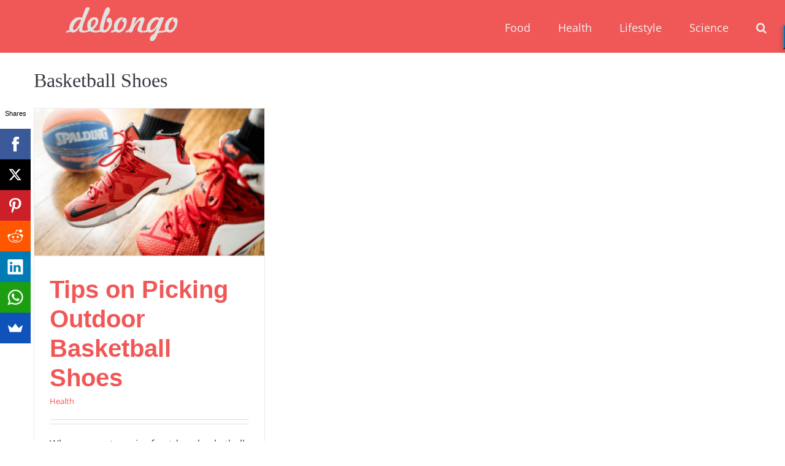

--- FILE ---
content_type: text/html; charset=utf-8
request_url: https://www.google.com/recaptcha/api2/aframe
body_size: 266
content:
<!DOCTYPE HTML><html><head><meta http-equiv="content-type" content="text/html; charset=UTF-8"></head><body><script nonce="s04NTX6rbYMg1SAxLnhVCA">/** Anti-fraud and anti-abuse applications only. See google.com/recaptcha */ try{var clients={'sodar':'https://pagead2.googlesyndication.com/pagead/sodar?'};window.addEventListener("message",function(a){try{if(a.source===window.parent){var b=JSON.parse(a.data);var c=clients[b['id']];if(c){var d=document.createElement('img');d.src=c+b['params']+'&rc='+(localStorage.getItem("rc::a")?sessionStorage.getItem("rc::b"):"");window.document.body.appendChild(d);sessionStorage.setItem("rc::e",parseInt(sessionStorage.getItem("rc::e")||0)+1);localStorage.setItem("rc::h",'1764420255641');}}}catch(b){}});window.parent.postMessage("_grecaptcha_ready", "*");}catch(b){}</script></body></html>